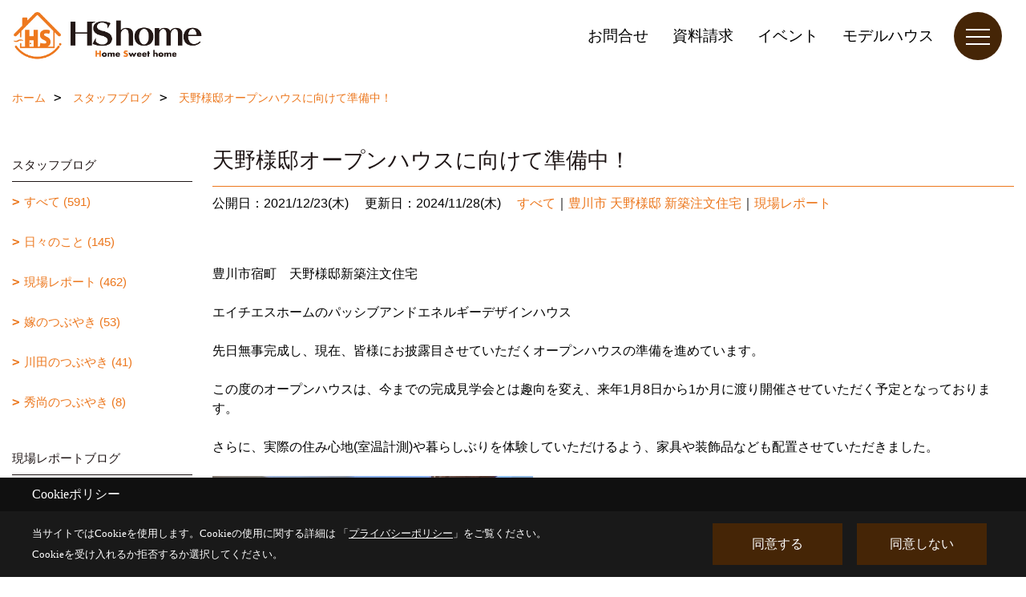

--- FILE ---
content_type: text/html; charset=UTF-8
request_url: https://www.hshome2014.com/co_diary/31b650dc302d258ad8afb8c4dcccad89.html
body_size: 14079
content:
<!DOCTYPE html>
<html lang="ja">
<head prefix="og: http://ogp.me/ns# fb: http://ogp.me/ns/fb# article: http://ogp.me/ns/article#">
<script>if(self != top){window['ga-disable-G-PFQE01MMHV'] = true;top.location=self.location;}</script>


<script>(function(w,d,s,l,i){w[l]=w[l]||[];w[l].push({'gtm.start':
new Date().getTime(),event:'gtm.js'});var f=d.getElementsByTagName(s)[0],
j=d.createElement(s),dl=l!='dataLayer'?'&l='+l:'';j.async=true;j.src=
'https://www.googletagmanager.com/gtm.js?id='+i+dl;f.parentNode.insertBefore(j,f);
})(window,document,'script','dataLayer','GTM-NV94PS6');</script>

<meta http-equiv="Content-Type" content="text/html; charset=utf-8">
<base href="https://www.hshome2014.com/">
<title>天野様邸オープンハウスに向けて準備中! エイチエスホーム|一級建築士と建てる家・完全自由設計のこだわり住宅・愛知県豊川市</title>

<meta name="viewport" content="width=device-width,initial-scale=1">
<meta http-equiv="X-UA-Compatible" content="IE=edge">
<meta http-equiv="Expires" content="14400">
<meta name="format-detection" content="telephone=no">
<meta name="keywords" content="天野様邸オープンハウスに向けて準備中!,スタッフブログ,新築工事,注文住宅,豊川市,豊橋市,田原市,蒲郡市,リフォーム,リノベーション,パッシブハウス,パッシブデザイン,建築家,一級建築士,一級建築士事務所,工務店,エイチエスホーム,HShome,HSホーム">
<meta name="description" content="天野様邸オープンハウスに向けて準備中! 愛知県豊川市で新築注文住宅・リフォーム・リノベーションを行っている一級建築士事務所兼工務店のエイチエスホームです。家づくりを最初から最後まで一級建築士の私がずっと担当する形でお客様の理想の家づくりをサポートします。どうぞお気軽にご相談、お問い合わせ下さい。">

<meta name="SKYPE_TOOLBAR" content="SKYPE_TOOLBAR_PARSER_COMPATIBLE">
<meta name="apple-mobile-web-app-title" content="株式会社エイチエスホーム">
<meta property="og:type" content="article" />
<meta property="og:url" content="https://www.hshome2014.com/co_diary/31b650dc302d258ad8afb8c4dcccad89.html" />
<meta property="og:title" content="天野様邸オープンハウスに向けて準備中! エイチエスホーム|一級建築士と建てる家・完全自由設計のこだわり住宅・愛知県豊川市" />
<meta property="og:description" content="天野様邸オープンハウスに向けて準備中! 愛知県豊川市で新築注文住宅・リフォーム・リノベーションを行っている一級建築士事務所兼工務店のエイチエスホームです。家づくりを最初から最後まで一級建築士の私がずっと担当する形でお客様の理想の家づくりをサポートします。どうぞお気軽にご相談、お問い合わせ下さい。" />
<meta property="og:image" content="https://www.hshome2014.com/assets/img/amp-default.png" />
<meta property="og:site_name" content="エイチエスホーム｜一級建築士と建てる家・完全自由設計のこだわり住宅・愛知県豊川市" />
<meta property="og:locale" content="ja_JP" />
<meta name="twitter:card" content="summary" />



<link rel="canonical" href="https://www.hshome2014.com/co_diary/31b650dc302d258ad8afb8c4dcccad89.html">



<link rel="stylesheet" href="css/base.css?v=202601310844">
<link rel="stylesheet" href="assets/templates/css/site_design.css?v=202601310844">

<link rel="stylesheet" href="assets/css/swiper.min.css">
<link rel="stylesheet" href="css/as_co.css?202601310844">

<link rel="preconnect" href="https://fonts.googleapis.com">
<link rel="preconnect" href="https://fonts.gstatic.com" crossorigin>
<link href="https://fonts.googleapis.com/css2?family=Noto+Sans+JP&family=Shippori+Mincho&display=swap" rel="stylesheet">

<link rel="icon" href="https://www.hshome2014.com/favicon.ico">
<link rel="apple-touch-icon" href="https://www.hshome2014.com/assets/img/apple-touch-icon.png">

<script src="assets/js/jquery-2.2.4.min.js"></script>
<script defer>document.addEventListener('DOMContentLoaded', function(){const imagesDom = document.querySelectorAll('.rte_area img, .lazy img');imagesDom.forEach(img => {const width = img.getAttribute('width');const height = img.getAttribute('height');if (width && height) {img.style.aspectRatio = `${width} / ${height}`;}img.dataset.layzr = img.src;img.src = 'assets/img/blank.gif';});
});</script>


<script type="application/ld+json">{"@context": "http://schema.org","@type": "Organization","name": "株式会社エイチエスホーム","url": "https://www.hshome2014.com/","logo": "https://www.hshome2014.com/./assets/article_image_save/Ubb20211013100853.jpg","image": "","address": {"@type": "PostalAddress","postalCode": "441-0105","addressCountry": "JP","addressRegion": "愛知県","addressLocality": "豊川市","streetAddress": "伊奈町並松112番地1"}}</script><script type="application/ld+json">{"@context": "http://schema.org","@type": "Article","headline": "天野様邸オープンハウスに向けて準備中! エイチエスホーム|一級建築士と建てる家・完全自由設計のこだわり住宅・愛知県豊川市","url": "https://www.hshome2014.com/co_diary/31b650dc302d258ad8afb8c4dcccad89.html","description": "天野様邸オープンハウスに向けて準備中! 愛知県豊川市で新築注文住宅・リフォーム・リノベーションを行っている一級建築士事務所兼工務店のエイチエスホームです。家づくりを最初から最後まで一級建築士の私がずっと担当する形でお客様の理想の家づくりをサポートします。どうぞお気軽にご相談、お問い合わせ下さい。","datePublished": "2021-12-23","dateModified": "2021-12-23","author": {"@type": "Organization","name": "株式会社エイチエスホーム"}}</script>
</head>

<body id="page57" class="normal">
<noscript><iframe src="https://www.googletagmanager.com/ns.html?id=GTM-NV94PS6" height="0" width="0" style="display:none;visibility:hidden"></iframe></noscript>
<a id="top" name="top"></a>

<header id="mainHeader" class="wbg">
<section id="header">

<a href="https://www.hshome2014.com/" id="logo"><img src="./assets/article_image_save/Ubb20211013100853.jpg" alt="HShome" width="400" height="101"></a>
<div id="headBtns">
<ul class="flx">
<li class="btn01"><a class="wf1" href="toiawase/index.html" id="header_menu01">お問合せ</a></li>
<li class="btn02"><a class="wf1" href="siryo/index.html" id="header_menu02">資料請求</a></li>
<li class="btn03"><a class="wf1" href="co_event.html" id="header_menu03">イベント</a></li>
<li class="btn04"><a class="wf1" href="https://www.hshome2014.com/co_event/da2de1ebcfe89c56c2bed841c5b4f54a.html" id="header_menu04">モデルハウス</a></li>

</ul>
</div>
<div id="spbtn" class="spbtn bg"><div class="menu-button"><span class="tbn wbg"></span><span class="mbn wbg"></span><span class="bbn wbg"></span></div></div>
</section>

<nav id="navi">
<div class="inner">
<div class="navi">
<div id="gn1"><div class="bbc smn wf1">初めての方へ</div><ul><li><a class="bc wf1" id="menu選べる３つのスタイル" href="co_navi/4a051a5116abdd45f3ad1c8c9652cae3-230.html">・選べる３つのスタイル</a></li><li><a class="bc wf1" id="menuイチオシ！Smart2030零和の家" href="co_navi/299c64a167930f1ede9adf1a585325fc-226.html">・イチオシ！Smart2030零和の家</a></li><li><a class="bc wf1" id="menu家づくりの流れ" href="co_navi/6dc4180f0d3ade078cdc9f029aa0060d-13.html">・家づくりの流れ</a></li><li><a class="bc wf1" id="menu標準仕様" href="co_navi/552dafe3e8dcb8e578a509034fc1a816-14.html">・標準仕様</a></li><li><a class="bc wf1" id="menuモデルハウス" href="co_navi/2f9f21f14e7ac32049f65c70b2eda568-208.html">・モデルハウス</a></li><li><a class="bc wf1" id="menu平屋" href="co_navi/115f48a7da805f9141388aab078c006f-209.html">・平屋</a></li><li><a class="bc wf1" id="menu大切なお金の話" href="co_navi/52527ff704d037bebba1ed98e3ec50df-210.html">・大切なお金の話</a></li><li><a class="bc wf1" id="menuライフスタイルのご提案" href="co_navi/d218c981b5d2c2188bb63a39cf6c7565-211.html">・ライフスタイルのご提案</a></li><li><a class="bc wf1" id="menuLINE公式アカウント（各種SNSも）" href="co_navi/deaf6c816d5ebb73d60a91153810bb7b-212.html">・LINE公式アカウント（各種SNSも）</a></li></ul></div><div id="gn2"><div class="bbc smn wf1">エイチエスホームの家づくり</div><ul><li><a class="bc wf1" id="menuエイチエスホームの家づくり" href="co_navi/82c123ec5ef3ebcfd7cac56c67a5b3bf-139.html">・エイチエスホームの家づくり</a></li><li><a class="bc wf1" id="menu自由設計" href="co_navi/94ce164651730e05ab13d091f78c2e18-127.html">・自由設計</a></li><li><a class="bc wf1" id="menu現場経験のある一級建築士" href="co_navi/57a46134e7a50d96ea76e060d6bac7ba-16.html">・現場経験のある一級建築士</a></li><li><a class="bc wf1" id="menu一貫した業務体制" href="co_navi/6107559d4ed2027e90efbaca7651ea8f-164.html">・一貫した業務体制</a></li><li><a class="bc wf1" id="menu高気密高断熱" href="co_navi/eedf480a6c9bf05f3dd1cc4168cc8d34-213.html">・高気密高断熱</a></li><li><a class="bc wf1" id="menu全館空調" href="co_navi/5a71d7228385a7226f37ed529e93cd4a-214.html">・全館空調</a></li><li><a class="bc wf1" id="menuパッシブ＆デザイン" href="co_navi/cc01691d9849b394f4172643b7a3fe9a-215.html">・パッシブ＆デザイン</a></li><li><a class="bc wf1" id="menu地震に強い" href="co_navi/52ad7f50987941c0a443a642a7ba1cb6-216.html">・地震に強い</a></li><li><a class="bc wf1" id="menu保証とアフターサービス" href="co_navi/8069af048d7b5ef5880a3fcef1c2eb5f-217.html">・保証とアフターサービス</a></li><li><a class="bc wf1" id="menu不動産" href="co_navi/adf8595adb523e1be30f6fa0240357d1-218.html">・不動産</a></li></ul></div><div id="gn3"><div class="bbc smn wf1">実例が見たい</div><ul><li><a class="bc wf1" id="menuフォトギャラリー" href="co_photo.html">・フォトギャラリー</a></li><li><a class="bc wf1" id="menuお客様の声" href="co_visit.html">・お客様の声</a></li><li><a class="bc wf1" id="menu現場レポート" href="co_seko_voice.html">・現場レポート</a></li><li><a class="bc wf1" id="menu完工事例" href="co_kanko_voice.html">・完工事例</a></li><li><a class="bc wf1" id="menu開催予定のイベント" href="co_event.html">・開催予定のイベント</a></li><li><a class="bc wf1" id="menu過去開催のイベント" href="co_event_rp.html">・過去開催のイベント</a></li></ul></div><div id="gn4"><div class="bbc smn wf1">家づくり豆知識</div><ul><li><a class="bc wf1" id="menuQ＆A" href="co_navi/808ac2f51eb594114ee4b108b6d3003c-176.html">・Q＆A</a></li><li><a class="bc wf1" id="menu補助金活用でお得に家づくり" href="co_navi/832b61f8d03cddf050d13f42838c5bcd-168.html">・補助金活用でお得に家づくり</a></li><li><a class="bc wf1" id="menuGX志向型住宅" href="co_navi/c/8/231/">・GX志向型住宅</a></li><li><a class="bc wf1" id="menuYouTube" href="co_navi/e64602d631e26cce90d80d71104020ed-224.html">・YouTube</a></li></ul></div><div id="gn5"><div class="bbc smn wf1">会社案内</div><ul><li><a class="bc wf1" id="menu会社案内" href="co_navi/60ddf0749ed0a18b2430174915b0180d-219.html">・会社案内</a></li><li><a class="bc wf1" id="menu現場レポートブログ" href="co_navi/bf553e79206f36fcb9ba0b844b3d331f-220.html">・現場レポートブログ</a></li><li><a class="bc wf1" id="menuスタッフブログ" href="https://www.hshome2014.com/co_diary/c/54/56/" target="_blank">・スタッフブログ</a></li><li><a class="bc wf1" id="menu社長お役立ちコラム" href="https://www.hshome2014.com/co_diary/c/166/167/" target="_blank">・社長お役立ちコラム</a></li><li><a class="bc wf1" id="menuプライバシーポリシー" href="co_navi/2fefee3cbcd78bbbb90e0414b9e75bc9-104.html">・プライバシーポリシー</a></li><li><a class="bc wf1" id="menuSDGsへの取り組み" href="co_navi/be584e9bf39e5492565cd2c1590932c3-223.html">・SDGsへの取り組み</a></li></ul></div><div id="gn6"><div class="bbc smn wf1">リフォーム・サービス</div><ul><li><a class="bc wf1" id="menuリフォーム・リノベーション" href="co_navi/05c245b230acbd41d6710d346a488c10-11.html">・リフォーム・リノベーション</a></li><li><a class="bc wf1" id="menuビフォーアフター" href="co_navi/d37f2be7cb38702dd1f6b0cab5e7459c-103.html">・ビフォーアフター</a></li><li><a class="bc wf1" id="menuリフォームフォトギャラリー" href="co_photo/c/160/161/">・リフォームフォトギャラリー</a></li><li><a class="bc wf1" id="menu補助金について" href="co_navi/6ada225a5d397bb422cb7e217e24de4f-169.html">・補助金について</a></li></ul></div><div id="gn7"><div class="bbc smn wf1">パソコン・スマホ教室</div><ul><li><a class="bc wf1" id="menuアットホームパソコン教室" href="co_navi/b80f8d07f1610d35f02d173653b9cffb-21.html">・アットホームパソコン教室</a></li></ul></div>
</div>

<div class="infoBox">
<div class="btn">
<ul>
<li class="btn01"><a class="wf1 wbc bg"  href="toiawase/index.html" id="btn_menu01">お問合せ</a></li>
<li class="btn02"><a class="wf1 wbc sbg" href="siryo/index.html" id="btn_menu02">資料請求</a></li>
<li class="btn03"><a class="wf1 wbc bg" href="co_event.html" id="btn_menu03">イベント</a></li>
</ul>
</div>
<div class="tel wf1 fwb">tel.<a href="tel:0120-553-524" id="menu_tel">0120-553-524</a></div>
<div class="info">[営業時間]　9:00~18:00<br>[定休日]　第1第3第5土曜日、日曜日、祝日</div>
<aside class="snsBox">
<ul class="flx">
<li><a href="https://lin.ee/6Xidfdi" target="_blank"><img src="./assets/article_image_save/wuJ20241112111019r.png" alt="LINE" width="30" height="30"></a></li><li><a href="https://www.instagram.com/hshome_home/" target="_blank"><img src="./assets/article_image_save/Cab20241112111006r.png" alt="Instagram" width="30" height="30"></a></li><li><a href="https://www.youtube.com/channel/UCAF1ny8z8maBMhsVmQHKp3w" target="_blank"><img src="./assets/article_image_save/QHy20241112111013r.png" alt="YouTube" width="30" height="30"></a></li><li><a href="https://www.tiktok.com/@hshome_home" target="_blank"><img src="./assets/article_image_save/tOn20221117190609r.png" alt="" width="30" height="30"></a></li><li><a href="https://www.facebook.com/HShome2014" target="_blank"><img src="./assets/article_image_save/pWY20241112111028r.png" alt="facebook" width="30" height="30"></a></li><li><a href="co_navi/be584e9bf39e5492565cd2c1590932c3-223.html"><img src="./assets/article_image_save/Qkc20220526061440r.png" alt="" width="30" height="30"></a></li></ul>
</aside>

</div>
</div>
</nav>

</header>


<main id="wrapper">
<article>


<section id="contents" class="clf">


<div id="breadCrumbs" class="clearfix">
<ul itemscope itemtype="http://schema.org/BreadcrumbList">
<li itemprop="itemListElement" itemscope itemtype="http://schema.org/ListItem"><a href="https://www.hshome2014.com/" itemprop="item"><span itemprop="name">ホーム</span></a><meta itemprop="position" content="1" /></li>
<li itemprop="itemListElement" itemscope itemtype="http://schema.org/ListItem"><a href="https://www.hshome2014.com/co_diary.html" itemprop="item"><span itemprop="name">スタッフブログ</span></a><meta itemprop="position" content="2" /></li>
<li itemprop="itemListElement" itemscope itemtype="http://schema.org/ListItem"><a href="/co_diary/31b650dc302d258ad8afb8c4dcccad89.html" itemprop="item">
<span itemprop="name">天野様邸オープンハウスに向けて準備中！</span></a><meta itemprop="position" content="4" /></li>
</ul>
</div>


<div id="mainCont">

<div class="articlePager sp">
<ul>
<li class="prev"><a href="co_diary/4970df0555227f74dc872affbc017762.html">前の記事</a></li>
<li class="list"><a href="co_diary/c/54/151/">一覧</a></li>
<li class="next"><a href="co_diary/ae1373bfc0a1c104eaba0c6e49086499.html">次の記事</a></li>
</ul>
</div>


<div id="articleTitle" class="diary">
<h1 class="wf1 tbc bdb solid lbl">天野様邸オープンハウスに向けて準備中！</h1>
<div class="info">
<span>公開日：2021/12/23(木)</span>
<span>更新日：2024/11/28(木)</span>
<a href="co_diary/c/54/151/">すべて</a>｜<a href="co_diary/c/129/130/">豊川市 天野様邸 新築注文住宅</a>｜<a href="co_diary/c/54/122/">現場レポート</a></div>
</div>


<div class="rte_area">
<p>豊川市宿町　天野様邸新築注文住宅<br><br>エイチエスホームのパッシブアンドエネルギーデザインハウス<br><br>先日無事完成し、現在、皆様にお披露目させていただくオープンハウスの準備を進めています。<br><br>この度のオープンハウスは、今までの完成見学会とは趣向を変え、来年1月8日から1か月に渡り開催させていただく予定となっております。<br><br>さらに、実際の住み心地(室温計測)や暮らしぶりを体験していただけるよう、家具や装飾品なども配置させていただきました。<br><br><img src="assets/images/07blog/amano/88jyunbi.jpg" alt="ダイニング" width="400" height="534"><br><br><img src="assets/images/07blog/amano/89jyunbi.jpg" alt="リビング" width="400" height="300"><br><br>こちらはまだ途中経過の写真ですが、弊社の川田が小物などを取り揃え、センスを見せて頑張ってくれています。<br><br>ぜひたくさんのお客様に来ていただき、実際に見て、体感していただきたいと思います。<br><br><br>天野様にはエイチエスホームの家の素晴らしさをたくさんの方々にお伝えできる機会を与えていただき感謝致します。<br><br>オープンハウスの詳しい日程、ご予約方法は改めてお知らせさせていただきます。<br><br>お問い合わせやご予約は、下記よりLINE友達追加をしていただければ簡単にしていただけます♪お気軽にご連絡ください！</p>
<p>&nbsp;</p>
<p><a title="エイチエスホームが愛知県代表としてLEEに掲載されました！" href="co_diary/625c2f61ab63c24683ebe0a237a58d2b-151.html"><img src="assets/images/07blog/LEE/LEEbanar.jpg" alt="" width="650" height="135" /></a></p>
<p style="text-align: left;"><strong><span style="color: #ff6600;">＿＿＿＿＿＿＿＿＿＿＿＿＿＿＿＿＿＿＿＿＿＿</span></strong><br /><br />公式SNSアカウントもぜひご覧ください！<br />いいね！やコメント、フォローしていただけると嬉しいです♪</p>
<p>▷<a href="https://www.instagram.com/hshome_home">Instagram</a></p>
<p>▷<a href="https://www.youtube.com/channel/UCAF1ny8z8maBMhsVmQHKp3w">YouTube</a></p>
<p>▷<a href="https://page.line.me/591buayl?openQrModal=true">公式LINE</a></p>
<p>公式LINEでは、個人情報の入力の手間なく簡単にお問い合わせもいただけます(^^)/<br />ぜひお友達追加をお願いします！</p>
<p><a class="txtLink" title="LINEで気軽にお問い合わせください" href="https://page.line.me/591buayl?openQrModal=true" target="_blank" rel="noopener"><img src="assets/images/08topics/IMG_3646.JPG" alt="LINEで気軽にお問い合わせください" width="700" height="250" /></a></p>
</div>

<div class="articlePager">
<ul>
<li class="prev"><a href="co_diary/4970df0555227f74dc872affbc017762.html">前の記事</a></li>
<li class="list"><a href="co_diary/c/54/151/">一覧</a></li>
<li class="next"><a href="co_diary/ae1373bfc0a1c104eaba0c6e49086499.html">次の記事</a></li>
</ul>
</div>


<aside id="article_list" class="bg4">
<h2 class="wf1 tbc">記事一覧</h2>
<ul>
<li class="wbg"><a href="co_diary/ce30c448564f5d780227320b7d07effb.html"><span class="date bc2">25/12/22</span><span class="pt">子育てパパママ必見！「見積もりが安い家」より「あとから高くならない家」を選んでください</span></a></li>
<li class="wbg"><a href="co_diary/db31d515658cb30f383dc7dd4b030f0e.html"><span class="date bc2">25/12/17</span><span class="pt">豊川市N様邸　本日お引渡しでした♪</span></a></li>
<li class="wbg"><a href="co_diary/db89136666185138dfe7ec891bf86b32.html"><span class="date bc2">25/12/15</span><span class="pt">見学＆体感会、ありがとうございました♪</span></a></li>
<li class="wbg"><a href="co_diary/2477c91bb885632d823515cca7e1be72.html"><span class="date bc2">25/12/08</span><span class="pt">クリスマスイベント♪ありがとうございました！</span></a></li>
<li class="wbg"><a href="co_diary/bdf966bfe5da29cb8473358d4e3280db.html"><span class="date bc2">25/12/02</span><span class="pt">＼子育てママ・パパ必見！／ みらいエコ住宅2026でお得にマイホームを建てるなら「今」がチャンス！</span></a></li>
<li class="wbg"><a href="co_diary/7c8bf20239a4ca273f92438e920e6a5e.html"><span class="date bc2">25/11/17</span><span class="pt">＼子育てママ必見／「今の住宅価格ってなんで高いの？」をスッキリ解説！後悔しない家づくりのポイント</span></a></li>
<li class="wbg"><a href="co_diary/9a6778ec39d474f6f25b9f89e24c722d.html"><span class="date bc2">25/11/07</span><span class="pt">豊川市N様邸　11/7のレポート</span></a></li>
<li class="wbg"><a href="co_diary/12424c1982b18681144d05712872d7e5.html"><span class="date bc2">25/10/30</span><span class="pt">【社長コラム】ローコスト住宅・通常価格住宅・高価格住宅の違いを解説！子育て世帯におすすめは？</span></a></li>
<li class="wbg"><a href="co_diary/dacea19f54a480a5276cce027c9324ef.html"><span class="date bc2">25/10/29</span><span class="pt">ハロウィン♪ありがとうございました！</span></a></li>
<li class="wbg"><a href="co_diary/76c921d2f84092a7e79a6cdbd8410e54.html"><span class="date bc2">25/10/15</span><span class="pt">【社長コラム】失敗したくない！注文住宅の資金計画と契約の流れ</span></a></li>
</ul>
</aside>

<form name="pager_form" method="GET" action=""><input type="hidden" name="current" value="1"/></form>
<div class="pager">
<p class="currentPage tac bc2">1ページ&nbsp;（全60ページ中）</p>
<ul>
<li class="first"><a ></a></li>
<li class="prev"><a ></a></li>
<li class="page"><a class="current wbc bg">1</a></li>
<li class="page"><a href="javascript:fnPagerMove('2')">2</a></li>
<li class="page"><a href="javascript:fnPagerMove('3')">3</a></li>
<li class="page"><a href="javascript:fnPagerMove('4')">4</a></li>
<li class="page"><a href="javascript:fnPagerMove('5')">5</a></li>
<li class="page"><a href="javascript:fnPagerMove('6')">6</a></li>
<li class="next"><a href="javascript:fnPagerMove('2');"></a></li>
<li class="last"><a href="javascript:fnPagerMove('60')"></a></li>
</ul>
</div>


</div>


<aside id="side_menu_diary">

<div id="dCatList">
<h2 class="wf1 tbc bdb solid bbl">スタッフブログ</h2>
<ul class="cate_sub">
<li><a href="co_diary/c/54/151/">すべて (591)</a></li><li><a href="co_diary/c/54/56/">日々のこと (145)</a></li><li><a href="co_diary/c/54/122/">現場レポート (462)</a></li><li><a href="co_diary/c/54/123/">嫁のつぶやき (53)</a></li><li><a href="co_diary/c/54/124/">川田のつぶやき (41)</a></li><li><a href="co_diary/c/54/173/">秀尚のつぶやき (8)</a></li></ul>
<h2 class="wf1 tbc bdb solid bbl">現場レポートブログ</h2>
<ul class="cate_sub">
<li><a href="co_diary/c/129/227/">豊川市 N様邸 新築注文住宅 (10)</a></li><li><a href="co_diary/c/129/201/">豊橋市 K様邸 新築注文住宅 (17)</a></li><li><a href="co_diary/c/129/200/">豊橋市 S様邸 新築注文住宅 (7)</a></li><li><a href="co_diary/c/129/189/">浜松市 U様邸【全館空調】新築注文住宅 (12)</a></li><li><a href="co_diary/c/129/188/">豊川市 加藤様邸【全館空調】新築注文住宅 (9)</a></li><li><a href="co_diary/c/129/187/">豊橋市 永野様邸 【全館空調】新築注文住宅 (14)</a></li><li><a href="co_diary/c/129/186/">豊川市 O様邸 新築注文住宅 (7)</a></li><li><a href="co_diary/c/129/184/">エイチエスホームタウン形原 (4)</a></li><li><a href="co_diary/c/129/183/">豊川市 S様邸 新築注文住宅  (14)</a></li><li><a href="co_diary/c/129/181/">豊橋市N様邸【全館空調平屋】新築注文住宅 (6)</a></li><li><a href="co_diary/c/129/180/">豊川市 西田様邸 注文住宅 (11)</a></li><li><a href="co_diary/c/129/179/">豊川市 松井様邸 注文住宅 (9)</a></li><li><a href="co_diary/c/129/177/">豊川市 HShome【Newモデルハウス】 (20)</a></li><li><a href="co_diary/c/129/175/">エイチエスホームタウン分譲地一ノ坪 (1)</a></li><li><a href="co_diary/c/129/157/">東急リゾート 20街区 リフォーム (4)</a></li><li><a href="co_diary/c/129/152/">リフォーム･リノベーション (59)</a></li><li><a href="co_diary/c/129/149/">田原市 河合様邸 新築注文住宅 (15)</a></li><li><a href="co_diary/c/129/148/">豊橋市 谷山様邸 新築注文住宅 (27)</a></li><li><a href="co_diary/c/129/147/">蒲郡市 池田様邸 新築注文住宅 (22)</a></li><li><a href="co_diary/c/129/138/">豊川市 A様邸 新築注文住宅 (18)</a></li><li><a href="co_diary/c/129/137/">豊橋市 柏村様邸 新築注文住宅 (8)</a></li><li><a href="co_diary/c/129/136/">蒲郡市 織田様邸 新築二世帯住宅 (26)</a></li><li><a href="co_diary/c/129/135/">東急リゾートタウン浜名湖 リノベーション住宅 (9)</a></li><li><a href="co_diary/c/129/134/">豊川市 石黒様邸 新築注文住宅 (26)</a></li><li><a href="co_diary/c/129/133/">東急リゾートタウン浜名湖 新築注文住宅 (12)</a></li><li><a href="co_diary/c/129/131/">豊橋市 杉本様邸 新築注文住宅 (21)</a></li><li><a href="co_diary/c/129/130/">豊川市 天野様邸 新築注文住宅 (32)</a></li><li><a href="co_diary/c/129/158/">豊橋市 S様邸 新築注文住宅 (9)</a></li><li><a href="co_diary/c/129/163/">豊橋市I様邸 【平屋】新築注文住宅 (11)</a></li><li><a href="co_diary/c/129/170/">豊橋市 T様邸 【全館空調】新築注文住宅 (16)</a></li></ul>
<h2 class="wf1 tbc bdb solid bbl">社長お役立ちコラム</h2>
<ul class="cate_sub">
<li><a href="co_diary/c/166/167/">社長お役立ちコラム (13)</a></li></ul>
</div>


<div id="calendar" class="bg2">
<h2 class="wf1 bc2 tac bdb solid bbl">2026年01月</h2>
<table class="bc2">
<thead><tr><th>日</th><th>月</th><th>火</th><th>水</th><th>木</th><th>金</th><th>土</th></tr></thead>
<tbody>
<tr>
<td>&nbsp;</td>
<td>&nbsp;</td>
<td>&nbsp;</td>
<td>&nbsp;</td>
<td>1</td>
<td>2</td>
<td>3</td>
</tr>
<tr>
<td>4</td>
<td>5</td>
<td>6</td>
<td>7</td>
<td>8</td>
<td>9</td>
<td>10</td>
</tr>
<tr>
<td>11</td>
<td>12</td>
<td>13</td>
<td>14</td>
<td>15</td>
<td>16</td>
<td>17</td>
</tr>
<tr>
<td>18</td>
<td>19</td>
<td>20</td>
<td>21</td>
<td>22</td>
<td>23</td>
<td>24</td>
</tr>
<tr>
<td>25</td>
<td>26</td>
<td>27</td>
<td>28</td>
<td>29</td>
<td>30</td>
<td>31</td>
</tr>
</tbody>
</table>
<div class="clearfix np bdt solid bbl"><a class="prev" href="co_diary/calender/202512.html">前月</a><a class="next" href="co_diary/calender/202602.html">翌月</a></div>
</div>



<div id="archiveBox">
<h2 class="wf1 tbc bdb solid bbl">アーカイブ</h2>
<form name="archive" method="POST" action="">
<select name="number" id="number_select" onchange="document.location=form.number.options[form.number.selectedIndex].value;">
<option selected="selected">月別で見る</option>
<option value="co_diary/calender/202512.html"><a href="co_diary/calender/202512.html">2025年12月(5 件)</a></option>
<option value="co_diary/calender/202511.html"><a href="co_diary/calender/202511.html">2025年11月(2 件)</a></option>
<option value="co_diary/calender/202510.html"><a href="co_diary/calender/202510.html">2025年10月(3 件)</a></option>
<option value="co_diary/calender/202509.html"><a href="co_diary/calender/202509.html">2025年09月(7 件)</a></option>
<option value="co_diary/calender/202508.html"><a href="co_diary/calender/202508.html">2025年08月(1 件)</a></option>
<option value="co_diary/calender/202507.html"><a href="co_diary/calender/202507.html">2025年07月(3 件)</a></option>
<option value="co_diary/calender/202506.html"><a href="co_diary/calender/202506.html">2025年06月(4 件)</a></option>
<option value="co_diary/calender/202505.html"><a href="co_diary/calender/202505.html">2025年05月(5 件)</a></option>
<option value="co_diary/calender/202504.html"><a href="co_diary/calender/202504.html">2025年04月(8 件)</a></option>
<option value="co_diary/calender/202503.html"><a href="co_diary/calender/202503.html">2025年03月(10 件)</a></option>
<option value="co_diary/calender/202502.html"><a href="co_diary/calender/202502.html">2025年02月(9 件)</a></option>
<option value="co_diary/calender/202501.html"><a href="co_diary/calender/202501.html">2025年01月(7 件)</a></option>
<option value="co_diary/calender/202412.html"><a href="co_diary/calender/202412.html">2024年12月(11 件)</a></option>
<option value="co_diary/calender/202411.html"><a href="co_diary/calender/202411.html">2024年11月(11 件)</a></option>
<option value="co_diary/calender/202410.html"><a href="co_diary/calender/202410.html">2024年10月(14 件)</a></option>
<option value="co_diary/calender/202409.html"><a href="co_diary/calender/202409.html">2024年09月(7 件)</a></option>
<option value="co_diary/calender/202408.html"><a href="co_diary/calender/202408.html">2024年08月(10 件)</a></option>
<option value="co_diary/calender/202407.html"><a href="co_diary/calender/202407.html">2024年07月(7 件)</a></option>
<option value="co_diary/calender/202406.html"><a href="co_diary/calender/202406.html">2024年06月(7 件)</a></option>
<option value="co_diary/calender/202405.html"><a href="co_diary/calender/202405.html">2024年05月(6 件)</a></option>
<option value="co_diary/calender/202404.html"><a href="co_diary/calender/202404.html">2024年04月(5 件)</a></option>
<option value="co_diary/calender/202403.html"><a href="co_diary/calender/202403.html">2024年03月(2 件)</a></option>
<option value="co_diary/calender/202402.html"><a href="co_diary/calender/202402.html">2024年02月(3 件)</a></option>
<option value="co_diary/calender/202401.html"><a href="co_diary/calender/202401.html">2024年01月(3 件)</a></option>
<option value="co_diary/calender/202312.html"><a href="co_diary/calender/202312.html">2023年12月(4 件)</a></option>
<option value="co_diary/calender/202311.html"><a href="co_diary/calender/202311.html">2023年11月(4 件)</a></option>
<option value="co_diary/calender/202310.html"><a href="co_diary/calender/202310.html">2023年10月(5 件)</a></option>
<option value="co_diary/calender/202309.html"><a href="co_diary/calender/202309.html">2023年09月(5 件)</a></option>
<option value="co_diary/calender/202308.html"><a href="co_diary/calender/202308.html">2023年08月(6 件)</a></option>
<option value="co_diary/calender/202307.html"><a href="co_diary/calender/202307.html">2023年07月(4 件)</a></option>
<option value="co_diary/calender/202306.html"><a href="co_diary/calender/202306.html">2023年06月(7 件)</a></option>
<option value="co_diary/calender/202305.html"><a href="co_diary/calender/202305.html">2023年05月(7 件)</a></option>
<option value="co_diary/calender/202304.html"><a href="co_diary/calender/202304.html">2023年04月(4 件)</a></option>
<option value="co_diary/calender/202303.html"><a href="co_diary/calender/202303.html">2023年03月(4 件)</a></option>
<option value="co_diary/calender/202302.html"><a href="co_diary/calender/202302.html">2023年02月(6 件)</a></option>
<option value="co_diary/calender/202301.html"><a href="co_diary/calender/202301.html">2023年01月(3 件)</a></option>
<option value="co_diary/calender/202212.html"><a href="co_diary/calender/202212.html">2022年12月(3 件)</a></option>
<option value="co_diary/calender/202211.html"><a href="co_diary/calender/202211.html">2022年11月(5 件)</a></option>
<option value="co_diary/calender/202210.html"><a href="co_diary/calender/202210.html">2022年10月(3 件)</a></option>
<option value="co_diary/calender/202209.html"><a href="co_diary/calender/202209.html">2022年09月(5 件)</a></option>
<option value="co_diary/calender/202208.html"><a href="co_diary/calender/202208.html">2022年08月(9 件)</a></option>
<option value="co_diary/calender/202207.html"><a href="co_diary/calender/202207.html">2022年07月(7 件)</a></option>
<option value="co_diary/calender/202206.html"><a href="co_diary/calender/202206.html">2022年06月(11 件)</a></option>
<option value="co_diary/calender/202205.html"><a href="co_diary/calender/202205.html">2022年05月(5 件)</a></option>
<option value="co_diary/calender/202204.html"><a href="co_diary/calender/202204.html">2022年04月(4 件)</a></option>
<option value="co_diary/calender/202203.html"><a href="co_diary/calender/202203.html">2022年03月(5 件)</a></option>
<option value="co_diary/calender/202202.html"><a href="co_diary/calender/202202.html">2022年02月(8 件)</a></option>
<option value="co_diary/calender/202201.html"><a href="co_diary/calender/202201.html">2022年01月(10 件)</a></option>
<option value="co_diary/calender/202112.html"><a href="co_diary/calender/202112.html">2021年12月(5 件)</a></option>
<option value="co_diary/calender/202111.html"><a href="co_diary/calender/202111.html">2021年11月(5 件)</a></option>
<option value="co_diary/calender/202110.html"><a href="co_diary/calender/202110.html">2021年10月(7 件)</a></option>
<option value="co_diary/calender/202109.html"><a href="co_diary/calender/202109.html">2021年09月(6 件)</a></option>
<option value="co_diary/calender/202108.html"><a href="co_diary/calender/202108.html">2021年08月(6 件)</a></option>
<option value="co_diary/calender/202107.html"><a href="co_diary/calender/202107.html">2021年07月(10 件)</a></option>
<option value="co_diary/calender/202106.html"><a href="co_diary/calender/202106.html">2021年06月(5 件)</a></option>
<option value="co_diary/calender/202104.html"><a href="co_diary/calender/202104.html">2021年04月(1 件)</a></option>
<option value="co_diary/calender/202102.html"><a href="co_diary/calender/202102.html">2021年02月(1 件)</a></option>
<option value="co_diary/calender/202101.html"><a href="co_diary/calender/202101.html">2021年01月(1 件)</a></option>
<option value="co_diary/calender/202012.html"><a href="co_diary/calender/202012.html">2020年12月(2 件)</a></option>
<option value="co_diary/calender/202011.html"><a href="co_diary/calender/202011.html">2020年11月(3 件)</a></option>
<option value="co_diary/calender/202010.html"><a href="co_diary/calender/202010.html">2020年10月(8 件)</a></option>
<option value="co_diary/calender/202009.html"><a href="co_diary/calender/202009.html">2020年09月(8 件)</a></option>
<option value="co_diary/calender/202008.html"><a href="co_diary/calender/202008.html">2020年08月(11 件)</a></option>
<option value="co_diary/calender/202007.html"><a href="co_diary/calender/202007.html">2020年07月(14 件)</a></option>
<option value="co_diary/calender/202006.html"><a href="co_diary/calender/202006.html">2020年06月(4 件)</a></option>
<option value="co_diary/calender/202005.html"><a href="co_diary/calender/202005.html">2020年05月(2 件)</a></option>
<option value="co_diary/calender/202004.html"><a href="co_diary/calender/202004.html">2020年04月(5 件)</a></option>
<option value="co_diary/calender/202003.html"><a href="co_diary/calender/202003.html">2020年03月(7 件)</a></option>
<option value="co_diary/calender/202002.html"><a href="co_diary/calender/202002.html">2020年02月(2 件)</a></option>
<option value="co_diary/calender/202001.html"><a href="co_diary/calender/202001.html">2020年01月(1 件)</a></option>
<option value="co_diary/calender/201912.html"><a href="co_diary/calender/201912.html">2019年12月(24 件)</a></option>
<option value="co_diary/calender/201911.html"><a href="co_diary/calender/201911.html">2019年11月(18 件)</a></option>
<option value="co_diary/calender/201910.html"><a href="co_diary/calender/201910.html">2019年10月(18 件)</a></option>
<option value="co_diary/calender/201909.html"><a href="co_diary/calender/201909.html">2019年09月(23 件)</a></option>
<option value="co_diary/calender/201908.html"><a href="co_diary/calender/201908.html">2019年08月(11 件)</a></option>
<option value="co_diary/calender/201907.html"><a href="co_diary/calender/201907.html">2019年07月(15 件)</a></option>
<option value="co_diary/calender/201906.html"><a href="co_diary/calender/201906.html">2019年06月(16 件)</a></option>
<option value="co_diary/calender/201905.html"><a href="co_diary/calender/201905.html">2019年05月(15 件)</a></option>
<option value="co_diary/calender/201904.html"><a href="co_diary/calender/201904.html">2019年04月(8 件)</a></option>
<option value="co_diary/calender/201903.html"><a href="co_diary/calender/201903.html">2019年03月(13 件)</a></option>
<option value="co_diary/calender/201902.html"><a href="co_diary/calender/201902.html">2019年02月(14 件)</a></option>
<option value="co_diary/calender/201901.html"><a href="co_diary/calender/201901.html">2019年01月(5 件)</a></option>
<option value="co_diary/calender/201812.html"><a href="co_diary/calender/201812.html">2018年12月(7 件)</a></option>
<option value="co_diary/calender/201811.html"><a href="co_diary/calender/201811.html">2018年11月(2 件)</a></option>
<option value="co_diary/calender/201809.html"><a href="co_diary/calender/201809.html">2018年09月(1 件)</a></option>
<option value="co_diary/calender/201808.html"><a href="co_diary/calender/201808.html">2018年08月(1 件)</a></option>
<option value="co_diary/calender/201807.html"><a href="co_diary/calender/201807.html">2018年07月(3 件)</a></option>
<option value="co_diary/calender/201806.html"><a href="co_diary/calender/201806.html">2018年06月(5 件)</a></option>
</select>
</form>
</div>



<div id="spCat">
<form>
<select name="category" onchange="document.location=form.category.options[form.category.selectedIndex].value;">
<option selected="selected">スタッフブログ</option>
<option value="co_diary/c/54/151/">すべて(591)<option value="co_diary/c/54/56/">日々のこと(145)<option value="co_diary/c/54/122/">現場レポート(462)<option value="co_diary/c/54/123/">嫁のつぶやき(53)<option value="co_diary/c/54/124/">川田のつぶやき(41)<option value="co_diary/c/54/173/">秀尚のつぶやき(8)</select>
</form>
<form>
<select name="category" onchange="document.location=form.category.options[form.category.selectedIndex].value;">
<option selected="selected">現場レポートブログ</option>
<option value="co_diary/c/129/227/">豊川市 N様邸 新築注文住宅(10)<option value="co_diary/c/129/201/">豊橋市 K様邸 新築注文住宅(17)<option value="co_diary/c/129/200/">豊橋市 S様邸 新築注文住宅(7)<option value="co_diary/c/129/189/">浜松市 U様邸【全館空調】新築注文住宅(12)<option value="co_diary/c/129/188/">豊川市 加藤様邸【全館空調】新築注文住宅(9)<option value="co_diary/c/129/187/">豊橋市 永野様邸 【全館空調】新築注文住宅(14)<option value="co_diary/c/129/186/">豊川市 O様邸 新築注文住宅(7)<option value="co_diary/c/129/184/">エイチエスホームタウン形原(4)<option value="co_diary/c/129/183/">豊川市 S様邸 新築注文住宅 (14)<option value="co_diary/c/129/181/">豊橋市N様邸【全館空調平屋】新築注文住宅(6)<option value="co_diary/c/129/180/">豊川市 西田様邸 注文住宅(11)<option value="co_diary/c/129/179/">豊川市 松井様邸 注文住宅(9)<option value="co_diary/c/129/177/">豊川市 HShome【Newモデルハウス】(20)<option value="co_diary/c/129/175/">エイチエスホームタウン分譲地一ノ坪(1)<option value="co_diary/c/129/157/">東急リゾート 20街区 リフォーム(4)<option value="co_diary/c/129/152/">リフォーム･リノベーション(59)<option value="co_diary/c/129/149/">田原市 河合様邸 新築注文住宅(15)<option value="co_diary/c/129/148/">豊橋市 谷山様邸 新築注文住宅(27)<option value="co_diary/c/129/147/">蒲郡市 池田様邸 新築注文住宅(22)<option value="co_diary/c/129/138/">豊川市 A様邸 新築注文住宅(18)<option value="co_diary/c/129/137/">豊橋市 柏村様邸 新築注文住宅(8)<option value="co_diary/c/129/136/">蒲郡市 織田様邸 新築二世帯住宅(26)<option value="co_diary/c/129/135/">東急リゾートタウン浜名湖 リノベーション住宅(9)<option value="co_diary/c/129/134/">豊川市 石黒様邸 新築注文住宅(26)<option value="co_diary/c/129/133/">東急リゾートタウン浜名湖 新築注文住宅(12)<option value="co_diary/c/129/131/">豊橋市 杉本様邸 新築注文住宅(21)<option value="co_diary/c/129/130/">豊川市 天野様邸 新築注文住宅(32)<option value="co_diary/c/129/158/">豊橋市 S様邸 新築注文住宅(9)<option value="co_diary/c/129/163/">豊橋市I様邸 【平屋】新築注文住宅(11)<option value="co_diary/c/129/170/">豊橋市 T様邸 【全館空調】新築注文住宅(16)</select>
</form>
<form>
<select name="category" onchange="document.location=form.category.options[form.category.selectedIndex].value;">
<option selected="selected">社長お役立ちコラム</option>
<option value="co_diary/c/166/167/">社長お役立ちコラム(13)</select>
</form>
</div>
</aside>

</section>
</article>
</main>

<footer class="wbg">

<section id="companyInfo" class="inner">
<aside class="snsBox">
<ul class="flx">
<li><a href="https://lin.ee/6Xidfdi" target="_blank"><img src="./assets/article_image_save/wuJ20241112111019r.png" alt="LINE" width="30" height="30"></a></li><li><a href="https://www.instagram.com/hshome_home/" target="_blank"><img src="./assets/article_image_save/Cab20241112111006r.png" alt="Instagram" width="30" height="30"></a></li><li><a href="https://www.youtube.com/channel/UCAF1ny8z8maBMhsVmQHKp3w" target="_blank"><img src="./assets/article_image_save/QHy20241112111013r.png" alt="YouTube" width="30" height="30"></a></li><li><a href="https://www.tiktok.com/@hshome_home" target="_blank"><img src="./assets/article_image_save/tOn20221117190609r.png" alt="" width="30" height="30"></a></li><li><a href="https://www.facebook.com/HShome2014" target="_blank"><img src="./assets/article_image_save/pWY20241112111028r.png" alt="facebook" width="30" height="30"></a></li><li><a href="co_navi/be584e9bf39e5492565cd2c1590932c3-223.html"><img src="./assets/article_image_save/Qkc20220526061440r.png" alt="" width="30" height="30"></a></li></ul>
</aside>


<p>
株式会社エイチエスホーム<br>
〒441-0105　<br class="sp">
愛知県豊川市伊奈町並松112番地1　<a href="https://maps.app.goo.gl/RT2YTCjVDhfVq4km7" target="_blank" class="pt">地図</a>　<br class="tb">
TEL：<a href="tel:0120-553-524" id="footer_freedial1">0120-553-524</a> / <a href="tel:0533-79-7090" id="footer_tel1">0533-79-7090</a>　<br class="sp">
FAX：0533-79-9339<br>
＜営業時間＞9:00~18:00　<br class="sp">
＜定休日＞第1第3第5土曜日、日曜日、祝日
</p>















<div class="otherLink"><a href="sitemap.html" id="footer_sitemap" class="arrow">サイトマップ</a></div>

</section>
<section id="copyBox" class="sbg wbc"><div class="inner">Copyright (c) HShome. All Rights Reserved.<br><span class="separator"> | </span>Produced by <a class="wbc" href="https://www.goddess-c.com/" target="_blank">ゴデスクリエイト</a></div></section>
<section id="footer_link" class="wbg">
<div class="inner clf">
<div class="telInfo">
<div class="fd01">
<div class="telicon"><svg version="1.1" xmlns="http://www.w3.org/2000/svg" xmlns:xlink="http://www.w3.org/1999/xlink" x="0px" y="0px" width="30px" height="30px" viewBox="0 0 30 30" enable-background="new 0 0 30 30" xml:space="preserve"><path d="M8.857,10.908c1.502-0.795,3.582-1.542,6.146-1.542c2.584,0,4.638,0.751,6.142,1.542c1.439-0.761,3.854-1.486,5.853-1.533V7.003H3v2.372C4.999,9.399,7.398,10.133,8.857,10.908z"/><path d="M19.291,13.746l-0.049,0.037c-0.751,0.605-1.194,1.601-1.194,2.658c0,0.872,0.313,1.694,0.901,2.309c0.594,0.621,1.371,0.96,2.204,0.96c0.826,0,1.604-0.339,2.187-0.96c0.593-0.614,0.915-1.437,0.915-2.309c0-1.057-0.445-2.052-1.196-2.658l-0.05-0.037l-0.037-0.045c-0.014-0.014-0.67-0.641-1.816-1.32c-1.146,0.68-1.808,1.308-1.812,1.32L19.291,13.746z"/><path d="M7.021,13.746L6.97,13.783c-0.751,0.605-1.195,1.601-1.195,2.658c0,0.872,0.318,1.694,0.906,2.309c0.586,0.621,1.37,0.96,2.195,0.96c0.834,0,1.61-0.339,2.195-0.96c0.591-0.614,0.912-1.437,0.912-2.309c0-1.057-0.448-2.052-1.197-2.658l-0.049-0.037l-0.036-0.045c-0.014-0.014-0.678-0.641-1.823-1.32c-1.143,0.68-1.797,1.308-1.813,1.32L7.021,13.746z"/><path d="M22.454,11.695c0.863,0.593,1.342,1.063,1.342,1.063c1.047,0.847,1.684,2.195,1.684,3.685c0,2.521-1.94,4.561-4.326,4.561c-2.396,0-4.332-2.04-4.332-4.561c0-1.484,0.635-2.838,1.675-3.685c0,0,0.479-0.47,1.35-1.054c-1.268-0.579-2.883-1.047-4.831-1.052c-1.859,0.005-3.591,0.492-4.825,1.052c0.868,0.584,1.339,1.054,1.339,1.054c1.05,0.847,1.68,2.195,1.68,3.685c0,2.521-1.935,4.561-4.33,4.561c-2.388,0-4.327-2.04-4.327-4.561c0-1.484,0.636-2.838,1.679-3.685c0,0,0.464-0.47,1.334-1.063c-1.235-0.552-2.559-1.012-4.559-1.031v12.333H27V10.67C24.999,10.704,23.66,11.153,22.454,11.695z"/></svg>
</div>
<span class="tlb wf1">0120-553-524</span>
</div>
<div class="fd02 bc2 wf1">受付／9:00~18:00　定休日／第1第3第5土曜日、日曜日、祝日</div>
</div>
<ul>
<li class="fe"><a class="wf1 wbc bg" href="co_event.html" id="footer_menu01">イベント</a></li>
<li class="fs"><a class="wf1 wbc bg" href="siryo/index.html" id="footer_menu02">資料請求</a></li>
<li class="fc"><a class="wf1 wbc bg" href="toiawase/index.html" id="footer_menu03">お問合せ</a></li>

<li id="f_tel"><a class="wf1 wbc bg" href="tel:0120-553-524" id="footer_tel_button">電話</a></li>
</ul>
</div>
</section>

</footer>





<div id="pageTop"><a href="#top" id="page_top"><?xml version="1.0" encoding="utf-8"?>
<!-- Generator: Adobe Illustrator 16.0.0, SVG Export Plug-In . SVG Version: 6.00 Build 0)  -->
<!DOCTYPE svg PUBLIC "-//W3C//DTD SVG 1.1//EN" "http://www.w3.org/Graphics/SVG/1.1/DTD/svg11.dtd">
<svg version="1.1" id="pagetop" xmlns="http://www.w3.org/2000/svg" xmlns:xlink="http://www.w3.org/1999/xlink" x="0px" y="0px" width="60px" height="60px" viewBox="0 0 60 60" enable-background="new 0 0 60 60" xml:space="preserve">
<circle id="bg" opacity="0.5" cx="30" cy="30" r="30"/>
<g id="arrow">
<rect x="18" y="21" fill="#FFFFFF" width="24" height="2"/>
<polyline fill="none" stroke="#FFFFFF" stroke-width="2" stroke-linecap="round" stroke-linejoin="round" stroke-miterlimit="10" points="41,38 30,27 19,38 "/>
</g>
</svg>
</a></div>
<aside id="ckb" class="wf2 wbg"><div class="ckb-header"><h3 class="wbc">Cookieポリシー</h3></div><div class="ckb-content"><div class="inner"><div class="cp-text wbc">当サイトではCookieを使用します。<br class="sp">Cookieの使用に関する詳細は 「<a class="wbc" href="co_navi/2fefee3cbcd78bbbb90e0414b9e75bc9-104.html" target="_blank">プライバシーポリシー</a>」をご覧ください。<br>Cookieを受け入れるか拒否するか選択してください。</div><div class="cp-consent"><div class="cp-agree bg wbc">同意する</div><div class="cp-reject bg wbc">同意しない</div></div></div></div></aside>

<script src="assets/js/swiper-bundle.min.js"></script>

<script src="assets/js/layzr.min.js" defer></script>
<script src="assets/js/lightbox-2.6.min.js"></script>
<script src="assets/js/pager.js"></script>
<script async>
window.onload = function() {
var layzr = new Layzr({container: null,attr: 'data-layzr',retinaAttr: 'data-layzr-retina',bgAttr: 'data-layzr-bg',hiddenAttr: 'data-layzr-hidden',threshold: 0,callback: null});
$('link[rel="subresource"]').attr('rel', 'stylesheet');

}

$(function(){
var topBtn=$('#pageTop');
topBtn.hide();
if($('#footer_link').length){var fmn=$('#footer_link');fmn.hide();}
$(window).scroll(function(){if($(this).scrollTop()> 100){
topBtn.fadeIn();
if($('#footer_link').length){fmn.fadeIn();}
}else{
topBtn.fadeOut();
if($('#footer_link').length){fmn.fadeOut();}
};
});
topBtn.click(function(){$('body,html').animate({scrollTop: 0},1000);return false;});

var obj=$('#iframe');
obj.on('load',function(){var off=$('body').offset();$('body,html').animate({scrollTop: off.top,scrollLeft: off.left},0);});
});


$(".menu-button").click(function(){
var hdh = document.getElementById("header").offsetHeight;
$(this).toggleClass("active");
$("#navi").slideToggle("500");
$("#navi").css("top", hdh + "px");
$("#navi").css("max-height","calc(100svh - " + hdh + "px)");
});


$(function(){resizeWindow();});
window.addEventListener('resize', resizeWindow);

function resizeWindow(){
var hh = document.getElementById("mainHeader").offsetHeight;
var wrap = document.getElementById("wrapper");
var wide = document.getElementById("wide");

if(document.getElementById("mainBox") == null){wrap.style.paddingTop = hh + "px";}


}

$(window).on('load', function() {const headerHeight = $('header').outerHeight();const url = $(location).attr('href');if (url.indexOf("#") != -1) {const anchor = url.split("#"),targetId = anchor[anchor.length - 1];const target = $('#' + targetId);if (target.length) {const position = Math.floor(target.offset().top) - headerHeight;$("html, body").animate({ scrollTop: position }, 500);}}$('a[href*="#"]').on('click', function(event) {const href = $(this).attr('href');const anchor = href.split("#")[1];if (anchor) {const target = $('#' + anchor);if (target.length) {event.preventDefault();const position = Math.floor(target.offset().top) - headerHeight;$("html, body").animate({ scrollTop: position }, 500);}}});});

</script>

<script>
// トリガー取得
const scrollTrigger = document.querySelectorAll('.js-scroll-trigger');

// aimation呼び出し
if (scrollTrigger.length) {
    scrollAnimation(scrollTrigger);
}

// aimation関数
function scrollAnimation(trigger) {
    window.addEventListener('scroll', function () {
        for (var i = 0; i < trigger.length; i++) {
            let position = trigger[i].getBoundingClientRect().top,
                scroll = window.pageYOffset || document.documentElement.scrollTop,
                offset = position + scroll,
                windowHeight = window.innerHeight;

            if (scroll > offset - windowHeight + 200) {
                trigger[i].classList.add('started');
            }
        }
    });
}
</script>




<script async src="//www.instagram.com/embed.js"></script>

<script type="text/javascript">
const popup = document.getElementById('ckb');
const cookieAgree = document.querySelector('.cp-agree');
const cookieReject = document.querySelector('.cp-reject');
const rejectFlag = sessionStorage.getItem('Reject-Flag') === 'true'; // 明示的に文字列として比較
const cookieData = document.cookie;
let acceptFlag = false;

// Cookieデータを確認し、`robotama-cookie`があるかチェック
const cookieDataList = cookieData.split('; ');
for (const cookie of cookieDataList) {
  const [key, value] = cookie.split('=');
  if (key === 'robotama-cookie') {
    acceptFlag = true;
  }
}

// 拒否フラグも同意フラグもない場合のみバナーを表示
if (!rejectFlag && !acceptFlag) {
  PopupDisplay();
}

function PopupDisplay() {
  popup.style.display = 'block';
}

function PopupClose() {
  popup.style.display = 'none';
}

// 30日後の有効期限を設定
function SetCookie() {
  const expireDate = new Date();
  expireDate.setDate(expireDate.getDate() + 30); // 現在の日付に30日を加算
  document.cookie = `robotama-cookie=robotama-read; expires=${expireDate.toUTCString()}; path=/`;
}

// Cookie削除ロジック（ドメインごとに削除対応）
function DeleteAllCookie() {
  document.cookie.split(';').forEach((cookie) => {
    const [key] = cookie.split('=');
    document.cookie = `${key}=; max-age=0; path=/`;
  });
}

// 同意ボタンのクリックイベント
cookieAgree.addEventListener('click', () => {
  SetCookie();
  PopupClose();
});

// 拒否ボタンのクリックイベント
cookieReject.addEventListener('click', () => {
  sessionStorage.setItem('Reject-Flag', 'true'); // フラグを文字列で保存
  DeleteAllCookie();
  PopupClose();
});
</script>

</body>
</html>

--- FILE ---
content_type: text/plain
request_url: https://www.google-analytics.com/j/collect?v=1&_v=j102&a=600198164&t=pageview&_s=1&dl=https%3A%2F%2Fwww.hshome2014.com%2Fco_diary%2F31b650dc302d258ad8afb8c4dcccad89.html&ul=en-us%40posix&dt=%E5%A4%A9%E9%87%8E%E6%A7%98%E9%82%B8%E3%82%AA%E3%83%BC%E3%83%97%E3%83%B3%E3%83%8F%E3%82%A6%E3%82%B9%E3%81%AB%E5%90%91%E3%81%91%E3%81%A6%E6%BA%96%E5%82%99%E4%B8%AD!%20%E3%82%A8%E3%82%A4%E3%83%81%E3%82%A8%E3%82%B9%E3%83%9B%E3%83%BC%E3%83%A0%7C%E4%B8%80%E7%B4%9A%E5%BB%BA%E7%AF%89%E5%A3%AB%E3%81%A8%E5%BB%BA%E3%81%A6%E3%82%8B%E5%AE%B6%E3%83%BB%E5%AE%8C%E5%85%A8%E8%87%AA%E7%94%B1%E8%A8%AD%E8%A8%88%E3%81%AE%E3%81%93%E3%81%A0%E3%82%8F%E3%82%8A%E4%BD%8F%E5%AE%85%E3%83%BB%E6%84%9B%E7%9F%A5%E7%9C%8C%E8%B1%8A%E5%B7%9D%E5%B8%82&sr=1280x720&vp=1280x720&_u=YEBAAAABAAAAAC~&jid=761703559&gjid=2076568810&cid=1848106411.1769816656&tid=UA-213336603-1&_gid=1205498264.1769816656&_r=1&_slc=1&gtm=45He61r1n81NV94PS6v854846513za200zd854846513&gcd=13l3l3l3l1l1&dma=0&tag_exp=103116026~103200004~104527907~104528501~104684208~104684211~115495939~115938465~115938468~116185181~116185182~116988315~117041588&z=1390959026
body_size: -451
content:
2,cG-69DQJXGCWG